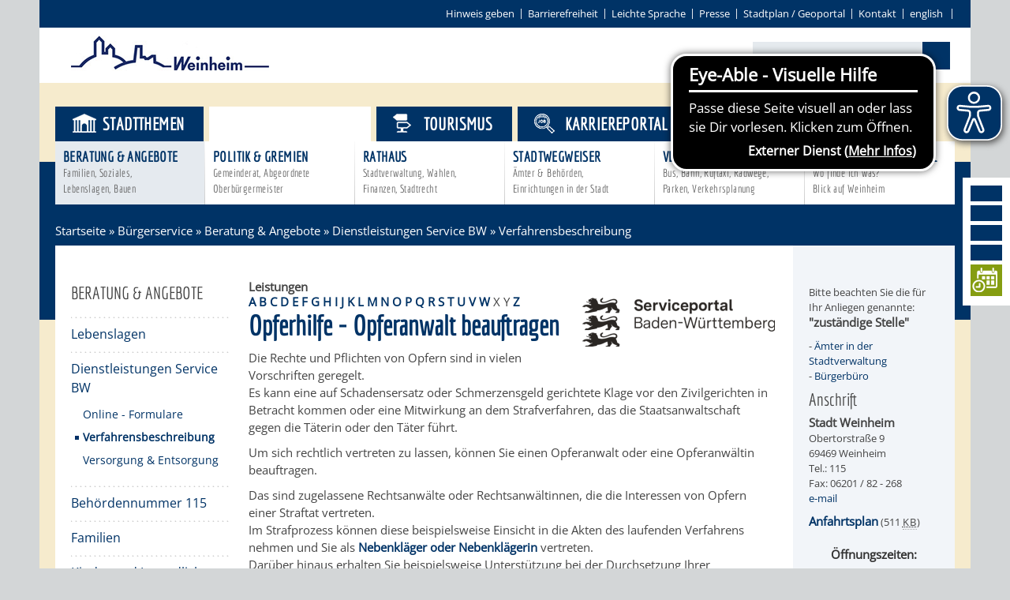

--- FILE ---
content_type: text/html;charset=UTF-8
request_url: https://www.weinheim.de/,Lde/-/verfahrensbeschreibung/opferhilfe---opferanwalt-beauftragen/vbid1115
body_size: 51068
content:
<!DOCTYPE HTML>
<!--[if lt IE 7]><html lang="de" dir="ltr" class="no-js lt-ie9 lt-ie8 lt-ie7 ie6"> <![endif]-->
<!--[if IE 7]><html lang="de" dir="ltr" class="no-js lt-ie9 lt-ie8 ie7"> <![endif]-->
<!--[if IE 8]><html lang="de" dir="ltr" class="no-js lt-ie9 ie8"> <![endif]-->
<!--[if IE 9]><html lang="de" dir="ltr" class="no-js lt-ie10 ie9"> <![endif]-->
<!--[if gt IE 8]><!--><html lang="de" dir="ltr"> <!--<![endif]-->
<head>
<meta charset="UTF-8">
<meta name="viewport" content="width=device-width, initial-scale=1.0">
<meta name="generator" content="dvv-Mastertemplates 24.2.0.1-RELEASE">
<meta name="description" content="Die Rechte und Pflichten von Opfern sind in vielen Vorschriften geregelt.
  Es kann eine auf Schadensersatz oder Schmerzensgeld gerichtete Klage vor den Zivilgerichten ...">
<meta name="author" content="Svenja Klink">
<meta name="og:title" content="Verfahrensbeschreibung">
<meta name="og:description" content="Die Rechte und Pflichten von Opfern sind in vielen Vorschriften geregelt.
  Es kann eine auf Schadensersatz oder Schmerzensgeld gerichtete Klage vor den Zivilgerichten ...">
<meta name="og:type" content="website">
<meta name="og:locale" content="de">
<meta name="og:url" content="https://www.weinheim.de/startseite/buergerservice/verfahrensbeschreibung.html">
<meta name="robots" content="index, follow">
<title>weinheim.de - Verfahrensbeschreibung Opferhilfe - Opferanwalt beauftragen</title>
<link rel="shortcut icon" href="/site/WeinheimRoot/resourceCached/10.4.2.1c/img/favicon.ico">
<link href="/common/js/jQuery/jquery-ui-themes/1.13.2/base/jquery-ui.min.css" rel="stylesheet" type="text/css">
<link href="/common/js/jQuery/external/bxSlider/jquery.bxslider.css" rel="stylesheet" type="text/css">
<link href="/site/WeinheimRoot/resourceCached/10.4.2.1c/css/master.css" rel="stylesheet" type="text/css">
<link href="/common/fontawesome/css/font-awesome.min.css" rel="stylesheet" type="text/css">
<link href="/site/WeinheimRoot/resourceCached/10.4.2.1c/css/support.css" rel="stylesheet" type="text/css">
<link href="/site/WeinheimRoot/resourceCached/10.4.2.1c/css/swiper.css" rel="stylesheet" type="text/css">
<script src="https://www.weinheim.de/ccm19os/os19ccm/public/index.php/app.js?apiKey=ee6ffa8bf542215736e91951c6453c45a33d751ffad06e80&amp;domain=4b66f72" referrerpolicy="origin"></script>
<script src="/site/WeinheimRoot/resourceCached/10.4.2.1c/js/eyeable-include.js" referrerpolicy="origin"></script><script src="/common/js/jQuery/3.6.4/jquery.min.js"></script>
<script src="/common/js/jQuery/external/hoverIntent/jquery.hoverIntent.min.js"></script>
<script src="/common/js/jQuery/external/superfish/js/superfish.min.js"></script>
<script src="/common/js/jQuery/external/bxSlider/jquery.bxslider.min.js"></script>
<script src="/common/js/jQuery/external/equalheights/jquery.equalheights.js"></script>
<script src="/common/js/jQuery/jquery-ui/1.13.2_k1/jquery-ui.min.js"></script>
<script src="/common/js/jQuery/external/dvvUiDisclosure/disclosure.min.js"></script>
<script src="/site/WeinheimRoot/resourceCached/10.4.2.1c/mergedScript_de.js"></script>
<script src="/site/WeinheimRoot/resourceCached/10.4.2.1c/js/jquery.marquee.min.js"></script>
<script src="/site/WeinheimRoot/resourceCached/10.4.2.1c/js/jquery.scrollToTop.min.js"></script>
<script src="/site/WeinheimRoot/resourceCached/10.4.2.1c/js/swiperjs/swiper-bundle.js"></script>
<script defer src="/site/WeinheimRoot/resourceCached/10.4.2.1c/search-autocomplete/autocomplete.js"></script>
<script>
jQuery.noConflict();
function replMail(href)
{
  if (typeof href == "undefined") {return "";}
  var atSign = "[ainglainerAvv3]";
  href = href.replace(atSign, "@");
  var mailTo = "[eMail]";
  href = href.replace(mailTo, "mailto:");
  var dotSign = "\\[runtuntgla1n\\]";
  var re = new RegExp(dotSign, "g");
  href = href.replace(re, ".");
  return href;
}
jQuery(document).ready(function(){
  jQuery("a.mailLink,a.email").each(function(){
    var a = jQuery(this);
    a.attr({href:replMail(a.attr('href'))});
    a.html(replMail(a.html()));
  });
});
jQuery(function(){jQuery('#nav-top ul').superfish({ delay: 1800, pathClass: 'currentParent'}); });
jQuery(function(){jQuery('.bxslider').bxSlider({ auto: true, pause: 7000, mode: 'fade', speed: 2000,touchEnabled:false });});
jQuery(function(){jQuery('.slider').bxSlider({slideWidth: 171, minSlides: 6, maxSlides: 7, slideMargin: 0, moveSlides: 1,touchEnabled:false});});
jQuery(function(){jQuery('#toTop').scrollToTop(1000);});
jQuery(function(){jQuery('.pm-topnews').accordion({header:'.pm-head',heightStyle:'content',clearStyle:true});});
jQuery(function(){jQuery('.teaser-footer .composedcontent-dvv-box-in-box').equalHeights(); });
jQuery(function(){jQuery('.topthema .ym-g20').equalHeights(); });
jQuery(function(){jQuery('#footer .ym-g14').equalHeights(); });
jQuery(function () {
    jQuery('.pbsearch-autocomplete').pbsearch_autocomplete({
        url: '/site/WeinheimRoot/search-autocomplete/651873/index.html',
        delay: 300,
        maxTerms: 5,
        minLength: 3,
        rows: 20,
        avoidParallelRequests: true
    });
});
</script>
<link href="/site/WeinheimRoot/resourceCached/10.4.2.1c/service-bw/css/sbw.css" rel="stylesheet" type="text/css">
<link href="/site/WeinheimRoot/resourceCached/10.4.2.1c/css/custom.css" rel="stylesheet" type="text/css">
</head>
<!-- frame-custom.vm -->
<body id="node651873" class="service-bw-Verfahren knot_651589 verfahren-detail body_node level4 id-home575505 nohome">
<div class="ym-wrapper">
			<!-- sm.vm -->
<div class="socialmedia">
  <a href="https://www.facebook.com/weinheim" target="_blank" class="LogoFB" target="" title="Weinheim auf Facebook">
  	<i class="fa fa-facebook"></i>
  </a>
   <a href="https://www.instagram.com/stadtweinheim" target="_blank" class="LogoFB" target="_blank" title="Weinheim bei Instagram">
  	<i class="fa fa-instagram"></i>
  </a>
  <a href="https://twitter.com/weinheim" target="_blank" class="LogoTwitter" target="_blank" title="Weinheim bei Twitter">
  	<i class="fa fa-twitter"></i>
  </a>
  <a href="http://www.weinheim.de/site/WeinheimRoot/pmrss/672421/Lde/aktuelles.xml" class="LogoRSS" title="RSS-Feeds von Weinheim.de abonnieren">
  	<i class="fa fa-rss"></i>
  </a>
  <a href="https://tempus-termine.com/termine/index.php?anlagennr=76" target="_blank" class="LogoYoutube" title="Zur Online-Terminvereinbarung der Stadt Weinheim">
  	<img src="/site/WeinheimRoot/resourceCached/10.4.2.1c/img/icon-termin-right.png" border="0" class="smlogos last" alt="Icon Online-Terminvereinbarung">
  </a>
</div>
	<header id="header">
	  <div class="ym-wrapper">
		<div class="ym-wbox">
	<!-- top-custom.vm start -->
<div class="ym-grid ym-noprint">
	<ul class="ym-skiplinks">
		<li><a class="ym-skip" href="#quicksearch"></a></li>
        <li><a class="ym-skip" href="#navigation">Gehe zum Navigationsbereich</a></li>
		<li><a class="ym-skip" href="">Gehe zum Inhalt</a></li>
	</ul>
</div>
<div class="ym-grid meta">

	<div class="ym-g100 ym-gr">
    <div id="contrast-switch">
      <ul><li>
            </li></ul>
    </div>
		        	<ul>
            	<li>
                <a href="/site/WeinheimRoot/node/2829869/index.html" title="Hinweis geben">Hinweis geben</a></li><li><a href="/site/WeinheimRoot/node/2172146/index.html" title="Barrierefrei">Barrierefreiheit</a></li><li><a href="/leichte-sprache/startseite+-+leichte+sprache.html" title="Leichte Sprache">Leichte Sprache</a></li><li><a href="/site/WeinheimRoot/node/582694/index.html" title="Pressebereich">Presse</a></li><li><a class="httpsLink externerLink neuFensterLink" href="https://www.geoportal-weinheim.de" rel="external noopener" target="_blank">Stadtplan / Geoportal</a></li><li><a href="/site/WeinheimRoot/node/574886/index.html" title="Kontakt">Kontakt</a></li><li><a class="httpsLink externerLink" href="https://www.weinheim.eu/,Len/1627649.html" lang="en" rel="external noopener" title="english">english</a>
                </li>
			</ul>


	</div>
</div>
<div class="ym-grid logoSearch">
	<div class="ym-g33 ym-gl logo">
		<a href="/startseite.html" title="www.weinheim.de (zur Startseite)">
			<img src="/site/WeinheimRoot/resourceCached/10.4.2.1c/img/logo-weinheim.png" alt="Logo der Stadt Weinheim" border="0">
		</a>
	</div>
	<div class="ym-g33 ym-gl ym-wetter">
	  		<a id="anker608456"></a><div class="composedcontent-standardseite-weinheim block_608456 wetter" id="cc_608456">
</div>
	  	</div>
	<div class="ym-g33 ym-gr quicksearch">




             <div id="quicksearch" class="quicksearchdiv">
        <form action="/site/WeinheimRoot/search/575505/index.html" class="quicksearch noprint"
          role="search" method="GET">


                <input type="hidden" name="quicksearch" value="true">
        <label for="qs_query"></label>
        <span class="nowrap">
            <input name="query" id="qs_query" class="quicksearchtext pbsearch-autocomplete"
                                   placeholder="" type="search"
>
            <input class="quicksearchimg" type="image" src="/site/WeinheimRoot/resourceCached/10.4.2.1c/img/links/button-search.png"
                   alt="Suche starten">
        </span>
    </form>
</div>
		<a href="javascript:searchFunction();" id="SearchLink"><i class="fa fa-search"></i></a>
	</div>
</div>
<div class="ym-grid stageNav">

			<div class="BGtop"></div>
	<div class="navigation">
		<nav class="ym-hlist" id="nav-top">
					<ul class="ym-vlist nav_575505 ebene1">
 <li class="nav_651577 ebene1 hasChild child_1"><a href="/startseite/stadtthemen.html">Stadtthemen</a>
  <ul class="nav_651577 ebene2">
   <li class="nav_651613 ebene2 hasChild child_1"><a href="/startseite/stadtthemen/AKTUELLES.html">Aktuelles<span class="subtitle">News, Verkehrsinfos Bekanntmachungen</span></a></li>
   <li class="nav_651625 ebene2 hasChild child_2"><a href="/startseite/stadtthemen/dialog.html">Dialog<span class="subtitle">Bürgerbeteiligung Netzwerke, direkter Draht</span></a></li>
   <li class="nav_651637 ebene2 hasChild child_3"><a href="/startseite/stadtthemen/Unsere+Stadt.html">Unsere Stadt<span class="subtitle">Stadtportrait, Statistik Bürgerengagement</span></a></li>
   <li class="nav_651649 ebene2 hasChild child_4"><a href="/startseite/stadtthemen/bildung.html">Bildung<span class="subtitle">Schulen, Kinderbetreuung Bibliothek, Bildungskette</span></a></li>
   <li class="nav_651702 ebene2 hasChild child_5"><a href="/startseite/stadtthemen/freizeit.html">Freizeit<span class="subtitle">Kultur, Aktivitäten Veranstaltungen</span></a></li>
   <li class="nav_651711 ebene2 hasChild child_6"><a href="/startseite/stadtthemen/entwicklung.html">Entwicklung<span class="subtitle">Stadt- &amp; Verkehrsplanung, Umwelt, Klima, Bauen</span></a></li>
   <li class="nav_651731 ebene2 hasChild child_7"><a href="/startseite/stadtthemen/wirtschaft.html">Wirtschaft<span class="subtitle">Gewerbe, Handel<br> Immobilien</span></a></li>
  </ul></li>
 <li class="nav_651589 ebene1 hasChild currentParent child_2"><a href="/startseite/buergerservice.html">Bürgerservice</a>
  <ul class="nav_651589 ebene2">
   <li class="nav_651766 ebene2 hasChild currentParent child_8"><a href="/startseite/buergerservice/Beratung+_+Angebote.html">Beratung &amp; Angebote<span class="subtitle">Familien, Soziales,<br> Lebenslagen, Bauen</span></a></li>
   <li class="nav_652113 ebene2 hasChild child_2"><a href="/startseite/buergerservice/Politik+_+Gremien.html">Politik &amp; Gremien<span class="subtitle">Gemeinderat, Abgeordnete Oberbürgermeister</span></a></li>
   <li class="nav_651778 ebene2 hasChild child_3"><a href="/startseite/buergerservice/rathaus.html">Rathaus<span class="subtitle">Stadtverwaltung, Wahlen,<br> Finanzen, Stadtrecht</span></a></li>
   <li class="nav_651741 ebene2 hasChild child_4"><a href="/startseite/buergerservice/Stadtwegweiser.html">Stadtwegweiser<span class="subtitle">Ämter &amp; Behörden,<br> Einrichtungen in der Stadt</span></a></li>
   <li class="nav_651790 ebene2 hasChild child_5"><a href="/startseite/buergerservice/Verkehr.html">Verkehr<span class="subtitle">Bus, Bahn, Ruftaxi, Radwege, Parken, Verkehrsplanung</span></a></li>
   <li class="nav_651805 ebene2 child_6"><a href="/startseite/buergerservice/STADTPLAN.html">Stadtplan / Geoportal<span class="subtitle">Wo finde ich was?<br>Blick auf Weinheim</span></a></li>
  </ul></li>
 <li class="nav_651601 ebene1 child_3"><a href="/663640.html">Tourismus</a></li>
 <li class="nav_2588905 ebene1 child_4"><a href="/startseite/karriereportal.html">Karriereportal</a></li>
</ul>
				</nav>
	</div>
</div>
<!-- top-custom.vm end -->		</div>
	  </div>
	</header>

			<div class="wayhome noprint"><span class="wayhome">
<span class="nav_575505"><a href="/startseite.html">Startseite</a></span>
 &raquo; <span class="nav_651589"><a href="/startseite/buergerservice.html">B&uuml;rgerservice</a></span>
 &raquo; <span class="nav_651766"><a href="/startseite/buergerservice/Beratung+_+Angebote.html">Beratung &amp; Angebote</a></span>
 &raquo; <span class="nav_651846"><a href="/startseite/buergerservice/Dienstleistungen+Service+BW.html">Dienstleistungen Service BW</a></span>
 &raquo; <span class="nav_651873 current"><span aria-current="page" class="active">Verfahrensbeschreibung</span></span>
</span>
</div>
	<div id="main" class="ym-clearfix" role="main">
	  <div class="ym-wrapper">

		<div class="ym-column">

		  			  <div class="ym-col1">
				<div class="ym-cbox">
<nav class="nav-outer">
<nav class="ym-vlist ym-noprint">
			<h3><a href="/site/WeinheimRoot/node/651766/index.html">Beratung & Angebote</a></h3>
		<ul class="ym-vlist">
 <li><a href="/startseite/buergerservice/lebenslagen.html">Lebenslagen</a></li>
 <li class="currentParent"><a href="/startseite/buergerservice/Dienstleistungen+Service+BW.html">Dienstleistungen Service BW</a>
  <ul>
   <li><a href="/startseite/buergerservice/online-formulare.html">Online - Formulare</a></li>
   <li class="current"><a aria-current="page" class="active" href="/startseite/buergerservice/verfahrensbeschreibung.html">Verfahrensbeschreibung</a></li>
   <li><a href="/startseite/buergerservice/versorgung+_+entsorgung.html">Versorgung &amp; Entsorgung</a></li>
  </ul></li>
 <li><a href="/startseite/buergerservice/Behoerdennummer+115.html">Behördennummer 115</a></li>
 <li><a href="/startseite/buergerservice/Familien.html">Familien</a></li>
 <li><a href="/startseite/buergerservice/Jugendliche.html">Kinder und Jugendliche</a></li>
 <li><a href="/startseite/buergerservice/senioren.html">Senioren</a></li>
 <li><a href="/startseite/buergerservice/Menschen+mit+Behinderung.html">Menschen mit Behinderung</a></li>
 <li><a href="/startseite/buergerservice/menschen+mit+demenz.html">Menschen mit Demenz</a></li>
 <li><a href="/startseite/buergerservice/Migranten+_+Fluechtlinge.html">Migranten / Flüchtlinge</a></li>
 <li><a href="/startseite/buergerservice/Bauherren.html">Bauherren</a></li>
 <li><a href="/startseite/buergerservice/vermiete-doch.html">Vermiete doch an deine Stadt</a></li>
</ul>
	</nav></nav>


				  				</div>
			  </div>
				<div class="ym-col2">

			  <div class="ym-cbox">
								<!-- content-custom.vm start -->
<a id="pageTop"></a>
<section id="content">
<a id="anker651877"></a><article class="composedcontent-standardseite-weinheim block_651877" id="cc_651877"><figure class="basecontent-image image float-right border0" id="anker651878"><div class='image-inner' id='img_651878'><a class="externerLink neuFensterLink" href="http://www.service-bw.de" rel="external noopener" target="_blank" title="Serviceportal Baden-W&uuml;rttemberg"><img alt="Logo Service Baden Württemberg" src="/site/WeinheimRoot/get/params_E-1402973766/651878/service-bw_logo_schwarz.png"></a></div></figure>
</article>
    <!-- url_module = /service-bw/index.vm -->
<div class="verfahren">
                        <strong class="modul">Leistungen</strong>

                    <div aria-label="Register" class="folderRegister ym-noprint ui-widget" role="navigation">  <a class="ym-skiplinks" href="#rb1end">Alphabetisches Register überspringen</a>  <span class="ui-corner-all ui-state-default"><a class="aktiv padMe" href="/,Lde,(ankerA)/startseite/buergerservice/verfahrensbeschreibung.html#ankerA" title="Buchstabe A">A</a></span>  <span class="ui-corner-all ui-state-default"><a class="aktiv padMe" href="/,Lde,(ankerB)/startseite/buergerservice/verfahrensbeschreibung.html#ankerB" title="Buchstabe B">B</a></span>  <span class="ui-corner-all ui-state-default"><a class="aktiv padMe" href="/,Lde,(ankerC)/startseite/buergerservice/verfahrensbeschreibung.html#ankerC" title="Buchstabe C">C</a></span>  <span class="ui-corner-all ui-state-default"><a class="aktiv padMe" href="/,Lde,(ankerD)/startseite/buergerservice/verfahrensbeschreibung.html#ankerD" title="Buchstabe D">D</a></span>  <span class="ui-corner-all ui-state-default"><a class="aktiv padMe" href="/,Lde,(ankerE)/startseite/buergerservice/verfahrensbeschreibung.html#ankerE" title="Buchstabe E">E</a></span>  <span class="ui-corner-all ui-state-default"><a class="aktiv padMe" href="/,Lde,(ankerF)/startseite/buergerservice/verfahrensbeschreibung.html#ankerF" title="Buchstabe F">F</a></span>  <span class="ui-corner-all ui-state-default"><a class="aktiv padMe" href="/,Lde,(ankerG)/startseite/buergerservice/verfahrensbeschreibung.html#ankerG" title="Buchstabe G">G</a></span>  <span class="ui-corner-all ui-state-default"><a class="aktiv padMe" href="/,Lde,(ankerH)/startseite/buergerservice/verfahrensbeschreibung.html#ankerH" title="Buchstabe H">H</a></span>  <span class="ui-corner-all ui-state-default"><a class="aktiv padMe" href="/,Lde,(ankerI)/startseite/buergerservice/verfahrensbeschreibung.html#ankerI" title="Buchstabe I">I</a></span>  <span class="ui-corner-all ui-state-default"><a class="aktiv padMe" href="/,Lde,(ankerJ)/startseite/buergerservice/verfahrensbeschreibung.html#ankerJ" title="Buchstabe J">J</a></span>  <span class="ui-corner-all ui-state-default"><a class="aktiv padMe" href="/,Lde,(ankerK)/startseite/buergerservice/verfahrensbeschreibung.html#ankerK" title="Buchstabe K">K</a></span>  <span class="ui-corner-all ui-state-default"><a class="aktiv padMe" href="/,Lde,(ankerL)/startseite/buergerservice/verfahrensbeschreibung.html#ankerL" title="Buchstabe L">L</a></span>  <span class="ui-corner-all ui-state-default"><a class="aktiv padMe" href="/,Lde,(ankerM)/startseite/buergerservice/verfahrensbeschreibung.html#ankerM" title="Buchstabe M">M</a></span>  <span class="ui-corner-all ui-state-default"><a class="aktiv padMe" href="/,Lde,(ankerN)/startseite/buergerservice/verfahrensbeschreibung.html#ankerN" title="Buchstabe N">N</a></span>  <span class="ui-corner-all ui-state-default"><a class="aktiv padMe" href="/,Lde,(ankerO)/startseite/buergerservice/verfahrensbeschreibung.html#ankerO" title="Buchstabe O">O</a></span>  <span class="ui-corner-all ui-state-default"><a class="aktiv padMe" href="/,Lde,(ankerP)/startseite/buergerservice/verfahrensbeschreibung.html#ankerP" title="Buchstabe P">P</a></span>  <span class="ui-corner-all ui-state-default"><a class="aktiv padMe" href="/,Lde,(ankerQ)/startseite/buergerservice/verfahrensbeschreibung.html#ankerQ" title="Buchstabe Q">Q</a></span>  <span class="ui-corner-all ui-state-default"><a class="aktiv padMe" href="/,Lde,(ankerR)/startseite/buergerservice/verfahrensbeschreibung.html#ankerR" title="Buchstabe R">R</a></span>  <span class="ui-corner-all ui-state-default"><a class="aktiv padMe" href="/,Lde,(ankerS)/startseite/buergerservice/verfahrensbeschreibung.html#ankerS" title="Buchstabe S">S</a></span>  <span class="ui-corner-all ui-state-default"><a class="aktiv padMe" href="/,Lde,(ankerT)/startseite/buergerservice/verfahrensbeschreibung.html#ankerT" title="Buchstabe T">T</a></span>  <span class="ui-corner-all ui-state-default"><a class="aktiv padMe" href="/,Lde,(ankerU)/startseite/buergerservice/verfahrensbeschreibung.html#ankerU" title="Buchstabe U">U</a></span>  <span class="ui-corner-all ui-state-default"><a class="aktiv padMe" href="/,Lde,(ankerV)/startseite/buergerservice/verfahrensbeschreibung.html#ankerV" title="Buchstabe V">V</a></span>  <span class="ui-corner-all ui-state-default"><a class="aktiv padMe" href="/,Lde,(ankerW)/startseite/buergerservice/verfahrensbeschreibung.html#ankerW" title="Buchstabe W">W</a></span>  <span class="ui-corner-all ui-state-default"><span aria-hidden="true" class="padMe ui-state-disabled">X</span></span>  <span class="ui-corner-all ui-state-default"><span aria-hidden="true" class="padMe ui-state-disabled">Y</span></span>  <span class="ui-corner-all ui-state-default"><a class="aktiv padMe" href="/,Lde,(ankerZ)/startseite/buergerservice/verfahrensbeschreibung.html#ankerZ" title="Buchstabe Z">Z</a></span>  <a id="rb1end"></a></div>
                        <div class="leistungen leistungen-detail leistungen-detail-1115"
     ><!-- id 1115 | 1 --><a
        name="vb"></a>

        <h1 class="titel">Opferhilfe - Opferanwalt beauftragen</h1>
    <nav>
        <ul class="u-anchor-links"></ul>
    </nav>
            <div class="preamble section-text"><p>Die Rechte und Pflichten von Opfern sind in vielen Vorschriften geregelt. <br>
  Es kann eine auf Schadensersatz oder Schmerzensgeld gerichtete Klage vor den Zivilgerichten in Betracht kommen oder eine Mitwirkung an dem Strafverfahren, das die Staatsanwaltschaft gegen die Täterin oder den Täter führt.</p>
<p>Um sich rechtlich vertreten zu lassen, können Sie einen Opferanwalt oder eine Opferanwältin beauftragen.</p>
<p><span class="sbw-langtext">Das sind zugelassene Rechtsanwälte oder Rechtsanwältinnen, die die Interessen von Opfern einer Straftat vertreten. <br>
   Im Strafprozess können diese beispielsweise Einsicht in die Akten des laufenden Verfahrens nehmen und Sie als <a href="/-/verfahrensbeschreibung/vbid1112/mid1" rel="noopener noreferrer">Nebenkläger oder Nebenklägerin</a> vertreten. <br>
   Darüber hinaus erhalten Sie beispielsweise Unterstützung bei der Durchsetzung Ihrer zivilrechtlichen Ansprüche gegen den Täter oder die Täterin.</span></p></div>
<div class="section section-zustaendigkeit">
        <h2>Zust&auml;ndige Stelle</h2>
                            <div class="section-text"><p>jeder Rechtsanwalt oder jede Rechtsanwältin Ihres Vertrauens</p>
<p>Hinweis: Steht Ihnen das Recht als Nebenkläger oder Nebenklägerin zu, können Sie sich an das zuständige Gericht oder an die Staatsanwaltschaft wenden. Hat die Staatsanwaltschaft bereits Anklage erhoben, ist das mit der Sache befasste Gericht zuständig.</p></div>
                <div class="stelle stelle-6012207">
            <a href="/-/718858/amtsgericht-weinheim/oe6012207">
                Amtsgericht Weinheim
            </a>
                                                            </div>
            <div class="stelle stelle-6017415">
            <a href="/-/718858/staatsanwaltschaft-mannheim/oe6017415">
                Staatsanwaltschaft Mannheim
            </a>
                                                            </div>
    </div>
    <div class="details">
        <h2>Leistungsdetails</h2>

        <div class="details-inner" data-heading-level="h3">

                        <div class="section section-voraussetungen"><h3>Voraussetzungen</h3><div class="section-text"><p>Wenn Sie sich direkt an eine Rechtsanwältin oder einen Rechtsanwalt wenden, müssen Sie keine Voraussetzungen erfüllen.</p>
<p>Sind Sie zur Nebenklage berechtigt, kann Ihnen das Gericht unter bestimmten Voraussetzungen einen Rechtsanwalt oder eine Rechtsanwältin beiordnen.</p></div></div>
            <div class="section section-verfahrensablauf"><h3>Verfahrensablauf</h3><div class="section-text"><ul>
 <li>Entweder Sie wenden sich selbst mit Ihrem Anliegen an einen Rechtsanwalt oder eine Rechtsanwältin Ihres Vertrauens oder</li>
 <li>Sie haben ein Recht zur Nebenklage und wünschen die Beiordnung eines Rechtsanwaltes oder einer Rechtsanwältin. Dann müssen Sie einen formlosen Antrag bei der zuständigen Stelle stellen.</li>
</ul>
<p><span class="sbw-langtext">Tipp</span><span class="sbw-langtext">: Bei Anträgen, die ein laufendes Verfahren betreffen, sollten Sie den vollständigen Namen der beschuldigten Person angeben. Gleiches gilt für das Aktenzeichen der Staatsanwaltschaft oder des Gerichts.</span></p></div></div>
            <div class="section section-fristen"><h3>Fristen</h3><div class="section-text"><p class="del-parent">keine</p></div></div>
            <div class="section section-unterlagen"><h3>Erforderliche Unterlagen</h3><div class="section-text"><ul>
 <li>im Strafprozess: keine</li>
 <li>im Zivilprozess: Beweismittel, die Ihren Anspruch stützen</li>
</ul></div></div>
            <div class="section section-kosten"><h3>Kosten</h3><div class="section-text"><p>im Strafprozess:</p>
<ul>
 <li>bei Verurteilung der Angeklagten oder des Angeklagten wegen einer Tat, die den Nebenkläger betrifft: die Auslagen des Nebenklägers beziehungsweise der Nebenklägerin werden der Angeklagten beziehungsweise dem Angeklagten auferlegt</li>
 <li>bei Freispruch, Nichteröffnung oder Einstellung des Gerichtsverfahrens:
  <ul>
   <li>die durch die Beteiligung entstandenen Kosten trägt der Nebenkläger oder die Nebenklägerin selbst</li>
   <li>die Kosten eines vom Gericht beigeordneten Rechtsanwalts oder einer vom Gericht beigeordneten Rechtsanwältin trägt grundsätzlich die Staatskasse</li>
  </ul></li>
</ul>
<p>im Zivilprozess:</p>
<p>Der Kläger oder die Klägerin muss normalerweise einen Vorschuss auf die Gerichtskosten leisten und seine Anwältin oder seinen Anwalt bezahlen. Ob diese Kosten später ersetzt werden, hängt vom Ausgang des Rechtsstreits ab:</p>
<ul>
 <li>bei positiver Entscheidung für Sie: der Täter oder die Täterin muss die Auslagen ersetzen. Wenn er oder sie das kann, entstehen Ihnen keine Kosten.</li>
 <li>bei negativer Entscheidung für Sie: Sie tragen die Gerichtskosten und die Kosten der Anwälte oder Anwältinnen auf beiden Seiten</li>
 <li>bei einem Vergleich werden die Kosten entsprechend der Vereinbarung der Parteien aufgeteilt</li>
</ul>
<p>Hinweis: Sie können <a href="/-/verfahrensbeschreibung/vbid289/mid1" rel="noopener noreferrer">Prozesskostenhilfe</a> beantragen, wenn Sie die Kosten aufgrund persönlicher und wirtschaftlicher Verhältnisse nicht, nur teilweise oder nur in Raten zahlen können.</p></div></div>
            <div class="section section-sonstiges"><h3>Hinweise</h3><div class="section-text"><p>Informationen zu Opferanwälten und Opferanwältinnen erhalten Sie</p>
<ul>
 <li>bei den <a class="sp-m-externalLink" title="Link öffnet sich im externen Fenster" href="https://jum.baden-wuerttemberg.de/de/justiz/justizpruefungsamt/auslaendische-abschluesse/eignungspruefung-nach-eurag/adressen-der-rechtsanwaltskammern-in-baden-wuerttemberg" rel="noopener noreferrer" target="_blank">Rechtsanwaltskammern</a>,</li>
 <li>beim <a href="https://www.weisser-ring.de/index.php?id=3" rel="noopener noreferrer" title="Link öffnet sich im externen Fenster" target="_blank">Weißen Ring e.V.</a> und</li>
 <li>beim <a href="http://www.anwaltssuche.de/" rel="noopener noreferrer" target="_blank">Anwaltssuchservice</a>.</li>
</ul></div></div>
        </div>
    </div>
    <div class="section section-rechtsgrundlage"><h3>Rechtsgrundlage</h3><div class="section-text"><p><a class="sp-m-externalLink" title="Link öffnet sich im externen Fenster" href="https://www.gesetze-im-internet.de/stpo/" rel="noopener noreferrer" target="_blank">Strafprozessordnung (StPO)</a>:</p>
<ul>
 <li>§ 395 Nebenklage - Befugnis zum Anschluss</li>
 <li>§ 397a Nebenklage - Bestellung eines Rechtsanwalts; Prozesskostenhilfe</li>
 <li>§§ 406d - 406h Mitteilungen an den Verletzten</li>
</ul>
<p><a class="sp-m-externalLink" title="Zu einer externen Website - Link öffnet in neuem Fenster" href="https://www.gesetze-im-internet.de/zpo/" rel="noopener noreferrer" target="_blank">Zivilprozessordnung (ZPO):</a></p>
<ul>
 <li>§§ 91 - 98 Zivilprozess - Umfang der Kostenpflicht</li>
</ul></div></div>
    <div class="section section-freigabevermerk"><h3>Freigabevermerk</h3><div class="section-text"><p>11.04.2025 Justizministerium Baden-Württemberg</p></div></div>
</div>
    </div>
<script>
   'use strict';function leistungenSearch(){let a=document.getElementsByClassName("leistungen");search(a,"leistungSearch")}function stichworteSearch(){let a=document.getElementsByClassName("stichworte");search(a,"stichwortSearch")}function formularSearch(){let a=document.getElementsByClassName("formulare");search(a,"formSearch")}function aemterListSearch(){let a=document.getElementsByClassName("lpUL");search(a,"aemterSearch")}
function searchReset(a,c){a.value="";"stichwortSearch"===c?stichworteSearch():"leistungSearch"===c?leistungenSearch():"formSearch"===c?formularSearch():"aemterSearch"===c&&(aemterListSearch(),location.reload())}
function search(a,c){let e=document.getElementById(c),g=e.value.toUpperCase();var d=!1;let k=document.getElementsByClassName("folderRegister").item(0);e.addEventListener("search",function(b){searchReset(e,c)});e.addEventListener("keypress",function(b){13===(b.which||b.key)&&b.preventDefault()});if("aemterSearch"===c)searchAemterList(a,g,d);else{let b=1;"leistungSearch"===c&&(b=0);for(b;b<a.length;b++){d=a[b].getElementsByTagName("li");let f=!1,h=!0;for(let l=0;l<d.length;l++){let m=d[l],n=m.getElementsByTagName("a")[0];
-1<(n.textContent||n.innerText).toUpperCase().indexOf(g)?h=m.hidden=!1:f=m.hidden=!0}a[b].parentElement.hidden=f&&h;d=a[b].parentElement.hidden}k.hidden=0<g.length&&d}}
function searchAemterList(a,c,e){const g=document.querySelector("nav:has(.pagination)");0>=c.length&&location.reload();for(let d=0;d<a.length;d++){const k=a[d].getElementsByTagName("li");for(let b=0;b<k.length;b++){let f=k[b],h=f.getElementsByTagName("a")[0];-1<(h.textContent||h.innerText).toUpperCase().indexOf(c)?(f.hidden=!1,e=!0):f.hidden=!0}}g.hidden=0<c.length&&e;jQuery("h2").each(function(){let d=jQuery(this);d.nextUntil("h2").filter("ul.lpUL li");jQuery(d).hide();jQuery(".lpAnker").hide()})}
;
</script>
</section>
<div class="ym-grid ym-noprint sitefunctions">
			<div id="printpage" class="sitefkt">
			<a href="/site/WeinheimRoot/print/651873/Lde/index.html?vbid=1115"><i class="fa fa-print"></i>Seite drucken</a>
					</div>
		<div id="sendpage" class="sitefkt"><a href="/site/WeinheimRoot/recommend/651873/Lde/index.html?vbid=1115"><i class="fa fa-share"></i>Seite empfehlen</a></div>
</div>
<!-- content-custom.vm end -->			  </div>
		    </div>
				<div class="ym-col3">
				  <div class="ym-cbox">
					<!-- service-custom.vm start -->
<div id="service">
	<a id="anker1822369"></a><div class="composedcontent-standardseite-weinheim block_1822369" id="cc_1822369">
  <p class="basecontent-line-break-text" id="anker57550565158965176665184665184918223691313788">Bitte beachten Sie die für Ihr Anliegen genannte:<br><strong>&quot;zuständige Stelle&quot;</strong></p>



  <p class="basecontent-line-break-text" id="anker57550565158965176665184665184918223691313798">- <a class="internerLink neuFensterLink" href="/,Lde/startseite/buergerservice/Aemter.html" target="_blank" title="Ämter">Ämter in der Stadtverwaltung</a><br>- <a class="internerLink neuFensterLink" href="/,Lde/startseite/buergerservice/buergerbuero.html" target="_blank" title="Bürgerbüro">Bürgerbüro</a></p>



  <h3 class="basecontent-dvv-sub-heading-3">Anschrift</h3>

  <p class="basecontent-line-break-text" id="anker57550565158965176665184665184918223691313779"><strong>Stadt Weinheim</strong><br>Obertorstraße 9<br>69469 Weinheim<br>Tel.: 115<br>Fax: 06201 / 82 - 268<br><a class="mailLink neuFensterLink" href='[eMail]rathaus[ainglainerAvv3]weinheim[runtuntgla1n]de' rel="nofollow" target="_blank" title="Mailkontakt Rathaus">e-mail</a></p>


  <p class="basecontent-line-break-text" id="anker57550565158965176665184665184918223691313780"><a class="pdfLink dateiLink linkTyp_pdf neuFensterLink" href="/site/WeinheimRoot/get/documents_E-1717917917/weinheim/Dateien/PDF-Dateien/Anfahrtsplaene/62_Anfahrt_Innenstadt.pdf" target="_blank" title="Anfahrtsplan Rathaus Schloss"><strong>Anfahrtsplan</strong></a><span class="dateiGroesse"> (511 <abbr title="Kilobytes" lang="en">KB</abbr>)</span></p>
<div class="basecontent-table" id="anker57550565158965176665184665184918223691464893">
  <table class="hide-grid" id="grid_1464893">
    <caption><strong>Öffnungszeiten:</strong></caption><colgroup><col style="width: 65px;"><col style="width: 120px;"></colgroup>

    <tbody>
      <tr>
        <td>Mo. - Fr.<br>außer Mi.</td>
        <td class="align-right">08.00 - 12.00 Uhr</td>
      </tr>
      <tr>
        <td>Do. </td>
        <td class="align-right">14.00 - 18.00 Uhr</td>
      </tr>
    </tbody>
  </table>
</div>
  <p class="basecontent-line-break-text" id="anker57550565158965176665184665184918223691464895">Bitte beachten Sie die unterschiedlichen Sprechzeiten der einzelnen Ämter und Dienststellen.<br>Wir haben gleitende Arbeitszeit.</p>
<div class="basecontent-table tabelleKlein" id="anker57550565158965176665184665184918223691464899">
  <table class="hide-grid" id="grid_1464899">
    <caption><strong>Tel. Erreichbarkeit:</strong></caption><colgroup><col style="width: 65px;"><col style="width: 120px;"></colgroup>

    <tbody>
      <tr>
        <td>Mo. - Fr.</td>
        <td class="align-right">08.00 - 12.00 Uhr</td>
      </tr>
      <tr>
        <td>Mo. - Mi.</td>
        <td class="align-right">14.00 - 16.00 Uhr</td>
      </tr>
      <tr>
        <td>Do. </td>
        <td class="align-right">14.00 - 18.00 Uhr</td>
      </tr>
    </tbody>
  </table>
</div>
</div>
</div>
<!-- service-custom.vm end -->
				  </div>
				</div>
			  		  		</div>
	  </div>
	</div>
	<footer role="contentinfo" id="footer">


	  		<a id="anker608458"></a><div class="composedcontent-jquery-effekte block_608458 logoleiste" id="cc_608458"><a id="anker619719"></a><div class="composedcontent-dvv-column2 subrows slider" id="col_619719">
  <div id="id623506">
    <div><a id="anker623506"></a>
      <article class="composedcontent-dvv-box boxborder block_623506" id="cc_623506">
        <div id="boxid625557" class="boxChild"><figure class="basecontent-image image" id="anker625557"><div class='image-inner' id='img_625557'><a class="externerLink neuFensterLink" href="http://www.stadtbibliothek-weinheim.de" rel="external noopener" target="_blank"><img alt="Aquarellzeichnung der Stadtbibliothek" src="/site/WeinheimRoot/get/params_E-1301419451/625557/42_logo_bibo_aquarell_65.jpg" title="Stadtbibliothek"></a></div></figure></div>
      </article>
    </div>
  </div>
  <div id="id623507">
    <div><a id="anker623507"></a>
      <article class="composedcontent-dvv-box boxborder block_623507" id="cc_623507">
        <div id="boxid625559" class="boxChild"><figure class="basecontent-image image" id="anker625559"><div class='image-inner' id='img_625559'><a class="externerLink neuFensterLink" href="http://www.diebergstrasse.de" rel="external noopener" target="_blank"><img alt="Logo die bergstrasse" src="/site/WeinheimRoot/get/params_E-688063683/625559/Logo_die_Bergstrasse.jpg" title="die bergstrasse"></a></div></figure></div>
      </article>
    </div>
  </div>
  <div id="id623508">
    <div><a id="anker623508"></a>
      <article class="composedcontent-dvv-box boxborder block_623508" id="cc_623508">
        <div id="boxid625561" class="boxChild"><figure class="basecontent-image image" id="anker625561"><div class='image-inner' id='img_625561'><a class="externerLink neuFensterLink" href="http://verwaltungsdurchklick.de" rel="external noopener" target="_blank"><img alt="Logo Verwaltungsdurchklick" src="/site/WeinheimRoot/get/params_E1442435385/625561/logo_m-r-n_Verwaltungsdurchklick.jpg" title="Verwaltungsdurchklick der Metropolregion Rhein-Neckar"></a></div></figure></div>
      </article>
    </div>
  </div>
  <div id="id750856">
    <div><a id="anker750856"></a>
      <article class="composedcontent-dvv-box boxborder block_750856" id="cc_750856">
        <div id="boxid750857" class="boxChild"><figure class="basecontent-image image" id="anker750857"><div class='image-inner' id='img_750857'><a class="externerLink neuFensterLink" href="http://www.m-r-n.com" rel="external noopener" target="_blank"><img alt="Logo der Metropolregion Rhein-Neckar" src="/site/WeinheimRoot/get/params_E1974789798/750857/logo_m-r-n.jpg" title="Metropolregion Rhein-Neckar"></a></div></figure></div>
      </article>
    </div>
  </div>
  <div id="id1369489">
    <div><a id="anker1369489"></a>
      <article class="composedcontent-dvv-box boxborder block_1369489" id="cc_1369489">
        <div id="boxid1369490" class="boxChild"><figure class="basecontent-image image" id="anker1369490"><div class='image-inner' id='img_1369490'><a class="externerLink neuFensterLink" href="http://service-bw.de" rel="external noopener" target="_blank"><img alt="Logo Service Baden-Württemberg" src="/site/WeinheimRoot/get/params_E-1005274875/1369490/service-bw_logo_schwarz.png" title="Service Baden-Württemberg"></a></div></figure></div>
      </article>
    </div>
  </div>
  <div id="id723962">
    <div><a id="anker723962"></a>
      <article class="composedcontent-dvv-box boxborder block_723962" id="cc_723962">
        <div id="boxid723963" class="boxChild"><figure class="basecontent-image image" id="anker723963"><div class='image-inner' id='img_723963'><a class="httpsLink externerLink neuFensterLink" href="https://deutsche-giganetz.de/ausbau/baden-wuerttemberg/weinheim/" rel="external noopener" target="_blank" title="https://deutsche-giganetz.de/ausbau/baden-wuerttemberg/weinheim/"><img alt="Logo Deutsche GigaNetz" src="/site/WeinheimRoot/get/params_E-51433410/723963/Deutsche-Giganetz.jpg" title="Logo Deutsche GigaNetz"></a></div></figure></div>
      </article>
    </div>
  </div>
  <div id="id623509">
    <div><a id="anker623509"></a>
      <article class="composedcontent-dvv-box boxborder block_623509" id="cc_623509">
        <div id="boxid750855" class="boxChild"><figure class="basecontent-image image" id="anker750855"><div class='image-inner' id='img_750855'><a class="internerLink" href="/,Lde/startseite/buergerservice/Behoerdennummer+115.html" title="Beh&ouml;rdenrufnummer 115"><img alt="Logo D 115" src="/site/WeinheimRoot/get/params_E-1246066444/750855/logo_D-115.jpg" title="D 115"></a></div></figure></div>
      </article>
    </div>
  </div>
  <div id="id1874444">
    <div><a id="anker1874444"></a>
      <article class="composedcontent-dvv-box boxborder block_1874444" id="cc_1874444">
        <div id="boxid1874445" class="boxChild"><figure class="basecontent-image image" id="anker1874445"><div class='image-inner' id='img_1874445'><a class="httpsLink externerLink neuFensterLink" href="https://soziale-vielfalt.de/" rel="external noopener" target="_blank" title="Soziale Vielfalt"><img alt="Logo Soziale Vielfalt" src="/site/WeinheimRoot/get/params_E1267796809/1874445/Soziale%20Vielfalt%20Logo.jpg" title="Soziale Vielfalt"></a></div></figure></div>
      </article>
    </div>
  </div>
  <div id="id623510">
    <div><a id="anker623510"></a>
      <article class="composedcontent-dvv-box boxborder block_623510" id="cc_623510">
        <div id="boxid625563" class="boxChild"><figure class="basecontent-image image" id="anker625563"><div class='image-inner' id='img_625563'><a class="externerLink neuFensterLink" href="http://fairtrade-deutschland.de" rel="external noopener" target="_blank"><img alt="Logo Fairtrade" src="/site/WeinheimRoot/get/params_E2055791153/625563/01_Fairtrade-Logo-Siegel_60_60.jpg" title="Fairtrade"></a></div></figure></div>
      </article>
    </div>
  </div>
  <div id="id2077456">
    <div><a id="anker2077456"></a>
      <article class="composedcontent-dvv-box boxborder block_2077456" id="cc_2077456">
        <div id="boxid2077457" class="boxChild"><figure class="basecontent-image image" id="anker2077457"><div class='image-inner' id='img_2077457'><a class="httpsLink externerLink neuFensterLink" href="https://www.denkmalschutz.de" rel="external noopener" target="_blank" title="https://www.denkmalschutz.de"><img alt="Logo Deutsche Stiftung Denkmalschutz" src="/site/WeinheimRoot/get/params_E1394122125/2077457/Deutsche-Stiftung-Denkmalschutz.jpg" title="Deutsche Stiftung Denkmalschutz"></a></div></figure></div>
      </article>
    </div>
  </div>
  <div id="id750844">
    <div><a id="anker750844"></a>
      <article class="composedcontent-dvv-box boxborder block_750844" id="cc_750844">
        <div id="boxid750845" class="boxChild"><figure class="basecontent-image image" id="anker750845"><div class='image-inner' id='img_750845'><a class="httpsLink externerLink neuFensterLink" href="https://bluehende-bergstrasse.de/" rel="external noopener" target="_blank" title="https://bluehende-bergstrasse.de/"><img alt="Blühende Bergstraße" src="/site/WeinheimRoot/get/params_E-613870189/750845/ILEK_Logo126_Startseite.png" title="Blühende Bergstraße"></a></div></figure></div>
      </article>
    </div>
  </div>
  <div id="id623511">
    <div><a id="anker623511"></a>
      <article class="composedcontent-dvv-box boxborder block_623511" id="cc_623511">
        <div id="boxid625567" class="boxChild"><figure class="basecontent-image image" id="anker625567"><div class='image-inner' id='img_625567'><a class="externerLink neuFensterLink" href="http://www.vhs-bb.de" rel="external noopener" target="_blank"><img alt="Logo Volkshochschule Badische Bergstrasse" src="/site/WeinheimRoot/get/params_E1595035867/625567/logo_VHS_neu.jpg" title="Volkshochschule Badische Bergstrasse"></a></div></figure></div>
      </article>
    </div>
  </div>
  <div id="id723964">
    <div><a id="anker723964"></a>
      <article class="composedcontent-dvv-box boxborder block_723964" id="cc_723964">
        <div id="boxid723965" class="boxChild"><figure class="basecontent-image image" id="anker723965"><div class='image-inner' id='img_723965'><a class="externerLink neuFensterLink" href="http://www.buergerstiftung-weinheim.de" rel="external noopener" target="_blank"><img alt="Logo Bürgerstiftung Weinheim" src="/site/WeinheimRoot/get/params_E561922358/723965/logo_buergerstiftung.jpg" title="Bürgerstiftung Weinheim"></a></div></figure></div>
      </article>
    </div>
  </div>
  <div id="id1856445">
    <div><a id="anker1856445"></a>
      <article class="composedcontent-dvv-box boxborder block_1856445" id="cc_1856445">
        <div id="boxid1856446" class="boxChild"><figure class="basecontent-image image" id="anker1856446"><div class='image-inner' id='img_1856446'><a class="httpsLink externerLink neuFensterLink" href="https://www.quartier2020-bw.de/quartier_2020/neuigkeiten/__Region--Rhein-Neckar.html" rel="external noopener" target="_blank" title="Quartier 2020 Region Rhein Neckar"><img alt="Logo Quartier 2020" src="/site/WeinheimRoot/get/params_E1185419034/1856446/logo_quartier_2020.jpg" title="Quartier 2020"></a></div></figure></div>
      </article>
    </div>
  </div>
  <div id="id750842">
    <div><a id="anker750842"></a>
      <article class="composedcontent-dvv-box boxborder block_750842" id="cc_750842">
        <div id="boxid750843" class="boxChild"><figure class="basecontent-image image" id="anker750843"><div class='image-inner' id='img_750843'><a class="externerLink neuFensterLink" href="http://www.sww.de" rel="external noopener" target="_blank"><img alt="Logo Stadtwerke Weinheim" src="/site/WeinheimRoot/get/params_E-1232774164/750843/sww.jpg" title="Stadtwerke Weinheim"></a></div></figure></div>
      </article>
    </div>
  </div>
  <div id="id775762">
    <div><a id="anker775762"></a>
      <article class="composedcontent-dvv-box boxborder block_775762" id="cc_775762">
        <div id="boxid775763" class="boxChild"><figure class="basecontent-image image" id="anker775763"><div class='image-inner' id='img_775763'><a class="externerLink neuFensterLink" href="http://www.baden-wuerttemberg.de" rel="external noopener" target="_blank"><img alt="Logo Land Baden-Württemberg" src="/site/WeinheimRoot/get/params_E-1224327901/775763/logo_bw.jpg" title="Land Baden-Württemberg"></a></div></figure></div>
      </article>
    </div>
  </div>
</div>
</div>
	  <div class="ym-wrapper">
		<div class="ym-wbox">
		  <!-- bottom-custom.vm start -->
<div class="ym-grid ym-noprint footerTop">


			<div class="ym-g14 ym-gl">
				<h3><a href="/site/WeinheimRoot/node/651766/index.html">Beratung & Angebote</a></h3>
				<ul class="ym-vlist">
 <li><a href="/startseite/buergerservice/lebenslagen.html">Lebenslagen</a></li>
 <li class="currentParent"><a href="/startseite/buergerservice/Dienstleistungen+Service+BW.html">Dienstleistungen Service BW</a></li>
 <li><a href="/startseite/buergerservice/Behoerdennummer+115.html">Behördennummer 115</a></li>
 <li><a href="/startseite/buergerservice/Familien.html">Familien</a></li>
 <li><a href="/startseite/buergerservice/Jugendliche.html">Kinder und Jugendliche</a></li>
 <li><a href="/startseite/buergerservice/senioren.html">Senioren</a></li>
 <li><a href="/startseite/buergerservice/Menschen+mit+Behinderung.html">Menschen mit Behinderung</a></li>
 <li><a href="/startseite/buergerservice/menschen+mit+demenz.html">Menschen mit Demenz</a></li>
 <li><a href="/startseite/buergerservice/Migranten+_+Fluechtlinge.html">Migranten / Flüchtlinge</a></li>
 <li><a href="/startseite/buergerservice/Bauherren.html">Bauherren</a></li>
 <li><a href="/startseite/buergerservice/vermiete-doch.html">Vermiete doch an deine Stadt</a></li>
</ul>
			</div>
			<div class="ym-g14 ym-gl">
				<h3><a href="/site/WeinheimRoot/node/652113/index.html">Politik & Gremien</a></h3>
				<ul class="ym-vlist">
 <li><a href="/startseite/buergerservice/oberbuergermeister.html">Oberbürgermeister</a></li>
 <li><a href="/startseite/buergerservice/buergerinformationssystem.html">Bürgerinformationssystem</a></li>
 <li><a href="/startseite/buergerservice/gemeinderat.html">Gemeinderat</a></li>
 <li><a href="/startseite/buergerservice/ortschaftsraete.html">Ortschaftsräte</a></li>
 <li><a href="/startseite/buergerservice/Ausschuesse+und+Beiraete.html">Ausschüsse und Beiräte</a></li>
 <li><a href="/startseite/buergerservice/jugendgemeinderat.html">Jugendgemeinderat</a></li>
 <li><a href="/startseite/buergerservice/Abgeordnete.html">Abgeordnete</a></li>
 <li><a href="/724626.html">Stadtrecht</a></li>
</ul>
			</div>
			<div class="ym-g14 ym-gl">
				<h3><a href="/site/WeinheimRoot/node/651778/index.html">Rathaus</a></h3>
				<ul class="ym-vlist">
 <li><a href="/startseite/buergerservice/buergermeister+dezernate.html">Bürgermeister / Dezernate</a></li>
 <li><a href="/startseite/buergerservice/Aemter.html">Ämter</a></li>
 <li><a href="/startseite/buergerservice/amtliche+bekanntmachungen.html">Amtliche Bekanntmachungen</a></li>
 <li><a href="/1003013.html">Ausschreibungen</a></li>
 <li><a href="/startseite/buergerservice/wahlen_abstimmungen.html">Wahlen / Abstimmungen</a></li>
 <li><a href="/startseite/buergerservice/Staedtische+Finanzen+_+Haushalt.html">Städtische Finanzen / Haushalt</a></li>
 <li><a href="/startseite/buergerservice/Stadtrecht.html">Stadtrecht</a></li>
 <li><a href="/startseite/buergerservice/personalrat.html">Personalrat / JAV</a></li>
 <li><a href="/startseite/buergerservice/schwerbehindertenvertretung.html">Schwerbehindertenvertretung</a></li>
 <li><a href="/startseite/buergerservice/zensus-2022.html">Zensus 2022</a></li>
</ul>
			</div>
			<div class="ym-g14 ym-gl">
				<h3><a href="/site/WeinheimRoot/node/651741/index.html">Stadtwegweiser</a></h3>
				<ul class="ym-vlist">
 <li><a href="/startseite/buergerservice/Aemter+_+Behoerden.html">Ämter &amp; Behörden</a></li>
 <li><a href="/startseite/buergerservice/Einrichtungen+in+der+Stadt.html">Einrichtungen in der Stadt</a></li>
</ul>
			</div>
			<div class="ym-g14 ym-gl">
				<h3><a href="/site/WeinheimRoot/node/651790/index.html">Verkehr</a></h3>
				<ul class="ym-vlist">
 <li><a href="/1376102.html">Verkehrsinformationen</a></li>
 <li><a href="/startseite/buergerservice/Bahnverkehr.html">Bahnverkehr</a></li>
 <li><a href="/startseite/buergerservice/Busverkehr.html">Busverkehr</a></li>
 <li><a href="/startseite/buergerservice/Ruftaxi.html">Ruftaxi</a></li>
 <li><a href="/startseite/buergerservice/carsharing.html">Carsharing</a></li>
 <li><a href="/startseite/buergerservice/park+_+ride.html">Park &amp; Ride </a></li>
 <li><a href="/982824.html">Parken</a></li>
 <li><a href="/startseite/buergerservice/Radrouten.html">Radfahren</a></li>
 <li><a href="/3182517.html">Verkehrsplanung</a></li>
</ul>
			</div>
			<div class="ym-g14 ym-gl">
				<h3><a href="/site/WeinheimRoot/node/651805/index.html">Stadtplan / Geoportal</a></h3>

			</div>
			<div class="ym-g14 ym-gr">&nbsp;</div>
	</div>
<div class="ym-grid ym-noprint footerBottom">
	<div class="ym-g50 ym-gl">
		&copy; Stadt Weinheim 2026
	</div>
	<div class="ym-g50 ym-gr">
	    	<ul>
          <li>
			<a href="/site/WeinheimRoot/node/576374/index.html">Impressum</a></li><li><a href="/site/WeinheimRoot/node/679159/index.html">Datenschutz</a></li><li><a href="#CCM.openWidget">Datenschutz-Einstellungen</a></li><li><a href="/site/WeinheimRoot/node/574886/index.html">Kontakt</a>
          </li>
        </ul>
		</div>
</div>
<a href="#top" id="toTop"><i class="fa fa-arrow-up"></i></a>
<!-- bottom-custom.vm end -->
		</div>
	  </div>
	</footer>
</div>
<script src="/site/WeinheimRoot/resourceCached/10.4.2.1c/js/functions.js"></script>
<script src="/site/WeinheimRoot/resourceCached/10.4.2.1c/servicebw-leistungen/leistungen.min.js"></script>
<script src="/site/WeinheimRoot/resourceCached/10.4.2.1c/service-bw/js/add-ext-link.min.js"></script>
<script src="/site/WeinheimRoot/data/651873/tracking/tracking.js"></script>
<script async defer src="https://statistik.komm.one/matomo/piwik.js"></script>
<noscript><img alt="" src="https://statistik.komm.one/matomo/piwik.php?idsite=123&amp;action_name=Deutsch%20/xn--%20Brgerservice%20-p6b/%20Beratung%20%26%20Angebote%20/%20Dienstleistungen%20Service%20BW%20/%20Verfahrensbeschreibung%20651873"></noscript>
</body>
</html><!--
  copyright Komm.ONE
  node       575505/651589/651766/651846/651873 Verfahrensbeschreibung
  locale     de Deutsch
  server     cms01_cms01b-n1
  duration   275 ms
-->


--- FILE ---
content_type: text/css;charset=UTF-8
request_url: https://www.weinheim.de/site/WeinheimRoot/resourceCached/10.4.2.1c/yaml/core/base.css
body_size: 4200
content:
/**
 * "Yet Another Multicolumn Layout" - YAML CSS Framework
 *
 * (en) YAML core stylesheet
 * (de) YAML Basis-Stylesheet
 *
 * Don't make any changes in this file!
 * Your changes should be placed in any css-file in your own stylesheet folder.
 *
 * @copyright       Copyright 2005-2012, Dirk Jesse
 * @license         CC-BY 2.0 (http://creativecommons.org/licenses/by/2.0/),
 *                  YAML-CDL (http://www.yaml.de/license.html)
 * @link            http://www.yaml.de
 * @package         yaml
 * @version         v4.0.2
 * @revision        $Revision: 743 $
 * @lastmodified    $Date: 2012-10-23 23:01:14 +0200 (Di, 23 Okt 2012) $
 *
 * Modifizierte dvv-Version
 */

@media all {

	/**
	* @section CSS-Normalisation Module
	*/

	/* (en) Global reset of paddings and margins for all HTML elements */
	/* (de) Globales Zurücksetzen der Innen- und Außenabstände für alle HTML-Elemente */
	* { margin:0; padding:0; }

	/* (en) Correction:margin/padding reset caused too small select boxes. */
	/* (de) Korrektur:Das Zurücksetzen der Abstände verursacht zu kleine Selectboxen. */
	option { padding-left:0.4em; } /* LTR */
	select { padding:1px; }

	/**
	* (en) Global fix of the Italics bugs in IE 5.x and IE 6
	* (de) Globale Korrektur des Italics Bugs des IE 5.x und IE 6
	*
	* @bugfix
	* @affected   IE 5.x/Win, IE6
	* @css-for    IE 5.x/Win, IE6
	* @valid      yes
	*/
	* html body * { overflow:visible; }

	body {
		/* (en) Fix for rounding errors when scaling font sizes in older versions of Opera browser */
		/* (de) Beseitigung von Rundungsfehler beim Skalieren von Schriftgrößen in älteren Opera Versionen */
		font-size:100%;

		/* (en) Standard values for colors and text alignment */
		/* (de) Vorgabe der Standardfarben und Textausrichtung */
		background:#fff;
		color:#000;
		text-align:left; /* LTR */
	}

	/* (en) avoid visible outlines on DIV containers in Webkit browsers */
	/* (de) Vermeidung sichtbarer Outline-Rahmen in Webkit-Browsern */
	div:target { outline:0 none; }

	/* (en) HTML 5 - adjusting visual formatting model to block level */
	/* (en) HTML 5 - Anpassung des visuellen Formatmodells auf Blockelemente */
	article,aside,details,figcaption,figure,
	footer,header,hgroup,nav,section {
		display:block;
	}

	/* (en) HTML5 - default media element styles */
	/* (de) HTML5 - Standard Eigenschaften für Media-Elemente */
	audio,
	canvas,
	video {
		display: inline-block;
	}

	/* (en) HTML5 - don't show <audio> element if there aren't controls */
	/* (de) HTML5 - <audio> ohne Kontrollelemente sollten nicht angezeigt werden */
	audio:not([controls]) {
		display: none;
	}

	/* (en) HTML5 - add missing styling in IE & old FF for hidden attribute  */
	/* (de) HTML5 - Eigenschaften für das hidden-Attribut in älteren IEs und FF nachrüsten */
	[hidden] {
		display: none;
	}

	/* (en) force consistant appearance of input[type="search"] elements in all browser  */
	/* (de) Einheitliches Erscheinungsbild für input[type="search"] Elemente erzwingen  */
	input[type="search"] {
		-webkit-appearance: textfield;
	}
	input[type="search"]::-webkit-search-decoration {
		-webkit-appearance: none;
	}

	/* (en) Clear borders for <img> elements */
	/* (de) Rahmen für <img> Elemente löschen */
	/* Komm.ONE entfernte fieldset */
	img { border:0 solid; }

	/* (en) new standard values for lists, blockquote, cite and tables */
	/* (de) Neue Standardwerte für Listen, Zitate und Tabellen */
	ul, ol, dl { margin:0 0 1em 1em; } /* LTR */
	li {
		line-height:1.5em;
		margin-left:0.8em; /* LTR */
	}

	dt { font-weight:bold; }
	dd { margin:0 0 1em 0.8em; } /* LTR */

	blockquote { margin:0 0 1em 0.8em; } /* LTR */
	q { quotes: none; }

	blockquote:before, blockquote:after,
	q:before, q:after { content: ''; content:none }

	table {
		border-collapse: collapse;
		border-spacing: 0;
	}

 	/**
	* @section Float Handling Module
	*/

	/* (en) clearfix method for clearing floats */
	/* (de) Clearfix-Methode zum Clearen der Float-Umgebungen */
	.ym-clearfix:before {
		content:"";
		display:table;
	}
	.ym-clearfix:after {
		clear:both;
		content:".";
		display:block;
		font-size:0;
		height:0;
		visibility:hidden;
	}

	/* (en) alternative solutions to contain floats */
	/* (de) Alternative Methoden zum Einschließen von Float-Umgebungen */
	.ym-contain-dt { display:table; width: 100%; overflow: visible; }
	.ym-contain-oh { overflow:hidden; width:100%; display:block; }
	.ym-contain-fl { float:left; width:100%; }

	/**
	* @section Accessibility Module
	*
	* (en) skip links and hidden content
	* (de) Skip-Links und versteckte Inhalte
	*/

	/* (en) classes for invisible elements in the base layout */
	/* (de) Klassen für unsichtbare Elemente im Basislayout */
	.ym-skip,
	.ym-hideme,
	.ym-print {
		position:absolute;
		top:-32768px;
		left:-32768px; /* LTR */
	}

	/* (en) make skip links visible when using tab navigation */
	/* (de) Skip-Links für Tab-Navigation sichtbar schalten */
	.ym-skip:focus,
	.ym-skip:active {
		position:static;
		top:0;
		left:0;
	}

	/* skiplinks:technical setup */
	.ym-skiplinks {
		position:absolute;
		top:0px;
		left:-32768px;
		z-index:1000;
		width:100%;
		margin:0;
		padding:0;
		list-style-type:none;
	}

	.ym-skiplinks .ym-skip:focus,
	.ym-skiplinks .ym-skip:active {
		left:32768px;
		outline:0 none;
		position:absolute;
		width:100%;
	}
}

@media screen, projection {

	/**
	* @section Column Module
	*
	* default column config:
	* |-------------------------------|
	* | col1    | col3      | col2    |
	* | 20%     | flexible  | 20%     |
	* |-------------------------------|
	*/

  .ym-column {/*display: table;*/ width: 100%; } /* Komm.ONE removed attribute */

	.ym-col1 { float:left; width:20%; }
	.ym-col2 { float:right; width:20%; }
	.ym-col3 { width:auto; margin:0 20%; }

	.ym-cbox { padding: 0 10px }
	.ym-cbox-left { padding: 0 10px 0 0 }
	.ym-cbox-right { padding: 0 0 0 10px }

	/* (en) IE-Clearing:Only used in Internet Explorer, switched on in iehacks.css */
	/* (de) IE-Clearing:Benötigt nur der Internet Explorer und über iehacks.css zugeschaltet */
	.ym-ie-clearing { display:none; }

	/**
	* @section Grid Module
	*
	*/

	.ym-grid {
		display:table;
		width:100%;
		table-layout:fixed;
		list-style-type: none;
		padding-left:0;
		padding-right:0;
		margin-left:0;
		margin-right:0;
	}

	.ym-gl { float:left; margin: 0; }
	.ym-gr { float:right; margin: 0 0 0 -5px; }

	.ym-g20 { width:20%; }
	.ym-g40 { width:40%; }
	.ym-g60 { width:60%; }
	.ym-g80 { width:80%; }
	.ym-g25 { width:25%; }
	.ym-g33 { width:33.333%; }
	.ym-g50 { width:50%; }
	.ym-g66 { width:66.666%; }
	.ym-g75 { width:75%; }
	.ym-g38 { width:38.2%; }
	.ym-g62 { width:61.8%; }

	.ym-gbox { padding: 0 10px }
	.ym-gbox-left { padding: 0 10px 0 0 }
	.ym-gbox-right { padding: 0 0 0 10px }

	.ym-equalize { overflow:hidden; }

	.ym-equalize > [class*="ym-g"] {
		display:table-cell;
		float:none;
		margin:0;
		vertical-align:top;
	}

	.ym-equalize > [class*="ym-g"] > [class*="ym-gbox"] {
		padding-bottom: 10000px;
		margin-bottom: -10000px
	}
}

@media all {

   /**
	* @section Form Module
	*
	* Vertical-Forms - technical base (standard)
	*
	* |-------------------------------|
	* | form                          |
	* |-------------------------------|
	* |   label                       |
	* |   input / select / textarea   |
	* |-------------------------------|
	* | /form                         |
	* |-------------------------------|
	*
	* (en) Styling of forms where both label and input/select/textarea are styled with display:block;
	* (de) Formulargestaltung, bei der sowohl label als auch input/select/textarea mit display:block; gestaltet werden
	*/

	.ym-form,
	.ym-form fieldset { overflow:hidden; }

	.ym-form div { position:relative; }

	.ym-form label,
	.ym-form .ym-message {
		position:relative;
		display:block; /* important for Safari */
	}

	.ym-form .ym-fbox-check label {
		display:inline;
	}

	.ym-form input,
	.ym-form textarea { cursor:text; }

	.ym-form input[type="checkbox"],
	.ym-form input[type="radio"],
	.ym-form select,
	.ym-form label { cursor:pointer; }

	/* small adjustments for Internet Explorer - all versions */
	.ym-form textarea { overflow: auto; }

	/* Hiding of hidden fields (otherwise ugly spaces in Firefox) | Versteckte Felder wirklich verstecken (sonst ggf. häßliche Lücken im Firefox) */
	.ym-form input[type=hidden] { display:none !important; }

	/* styling containing DIV elements | Gestaltung der kapselnden DIV-Elemente */
	.ym-form .ym-fbox-text:before,
	.ym-form .ym-fbox-select:before,
	.ym-form .ym-fbox-check:before,
	.ym-form .ym-fbox-button:before {
		content:"";
		display:table;
	}

	.ym-form .ym-fbox-text:after,
	.ym-form .ym-fbox-select:after,
	.ym-form .ym-fbox-check:after,
	.ym-form .ym-fbox-button:after {
		clear:both;
		content:".";
		display:block;
		font-size:0;
		height:0;
		visibility:hidden;
	}

	/* styling standard form elements with 'almost' equal flexible width | Gestaltung der einzelnen Formularelemente mit annähend gleicher Breite */
	.ym-form select,
	.ym-form input,
	.ym-form textarea {
		display:block;
		position:relative;
		width:58.5%;
	}

	.ym-form .ym-fbox-check input {
		display: inline;
		width: auto;
	}

	/* Styling of buttons | Gestaltung von Buttons */
	.ym-form .ym-fbox-button input {
		display: inline;
		overflow:visible;  /* Fixes IE7 auto-padding bug */
		width:auto;
	}

	/* avoid jumping checkboxes & radiobuttons in IE8 */
	.ym-form .ym-fbox-check input:focus,
	.ym-form .ym-fbox-check input:hover,
	.ym-form .ym-fbox-check input:active {
		border:0 none;
	}

	/* Indent Checkbox fields to match label-width | Checkboxen um den gleichen Wert einrücken, wie die Breite der labels */

	.ym-full .ym-fbox-select select,
	.ym-full .ym-fbox-text input,
	.ym-full .ym-fbox-text textarea {
		width:94.2%;
		margin-right: -3px;
	}

   /**
	* Columnar forms display - technical base (optional)
	*
	* |-------------------------------------------|
	* | form                                      |
	* |-------------------------------------------|
	* |                                           |
	* |   label   |   input / select / textarea   |
	* |                                           |
	* |-------------------------------------------|
	* | /form                                     |
	* |-------------------------------------------|
	*
	* (en) Styling of forms where label floats left of form-elements
	* (de) Formulargestaltung, bei der die label-Elemente nach links fließen
	*/

	/* Columnar display | Spalten-Darstellung */
	.ym-columnar .ym-fbox-text label,
	.ym-columnar .ym-fbox-select label {
		display:inline;
		float:left;
		width:30%; /* Can be fixed width too | Kann auch eine fixe Angabe sein */
	}
	.ym-columnar .ym-fbox-check {
		position:relative;
	}

	.ym-label { display:block; }
	.ym-columnar .ym-fbox-check .ym-label {
		position:absolute;
		top:0;
	}

	/* Indent Checkbox fields to match label-width | Checkboxen um den gleichen Wert einrücken, wie die Breite der labels */
	.ym-columnar .ym-fbox-check input,
	.ym-columnar .ym-error .ym-message {
		margin-left:30%;
	}

	/* global and local columnar settings for button alignment */
	.ym-columnar fieldset .ym-fbox-button,
	fieldset.ym-columnar .ym-fbox-button {
		padding-left:30%;
	}

	.ym-columnar .ym-fbox-select select,
	.ym-columnar .ym-fbox-text input,
	.ym-columnar .ym-fbox-text textarea {
		float:left;
		width:67.2%;
/*		margin-right: -3px; Komm.ONE removed this for CMSVII-931 */
	}

	/**
	* @section Form Construction Kit | Screen Adjustments
	*
	*/

	.ym-fbox-select select { width:60%; }
	.ym-full .ym-fbox-select select { width:94.8%; }
	.ym-columnar .ym-fbox-select select { width:68.8%; }
}

@media print {

	/**
	* @section print adjustments for core modules
	*
	* (en) float clearing for subtemplates. Uses display:table to avoid bugs in FF & IE
	* (de) Float Clearing für die Subtemplates. Verwendet display:table, um Darstellungsprobleme im FF & IE zu vermeiden
	*
	* @bugfix
	* @since     3.0
	* @affected  FF2.0, FF3.0, IE7
	* @css-for   all browsers
	* @valid     yes
	*/

	.ym-grid > .ym-gl,
	.ym-grid > .ym-gr {
		overflow:visible;
		display:table;
	}

	/* (en) make .ym-print class visible */
	/* (de) .ym-print-Klasse sichtbar schalten */
	.ym-print {
		position:static;
		left:0;
	}

	/* (en) generic class to hide elements for print */
	/* (de) Allgemeine CSS Klasse, um beliebige Elemente in der Druckausgabe auszublenden */
	.ym-noprint {
		display:none !important;
	}
}

--- FILE ---
content_type: text/javascript
request_url: https://www.weinheim.de/site/WeinheimRoot/data/651873/tracking/tracking.js
body_size: 307
content:
try
{
var _paq = _paq || [];
_paq.push(['setVisitorCookieTimeout','604800']);
_paq.push(['setReferralCookieTimeout','604800']);
_paq.push(['setTrackerUrl','https://statistik.komm.one/matomo/piwik.php']);
_paq.push(['setSiteId',123]);;
_paq.push(['trackPageView']);
_paq.push(['setDocumentTitle',"Deutsch / Bürgerservice / Beratung \u0026 Angebote / Dienstleistungen Service BW / Verfahrensbeschreibung 651873"]);
_paq.push(['enableLinkTracking']);
} catch(err) {}
